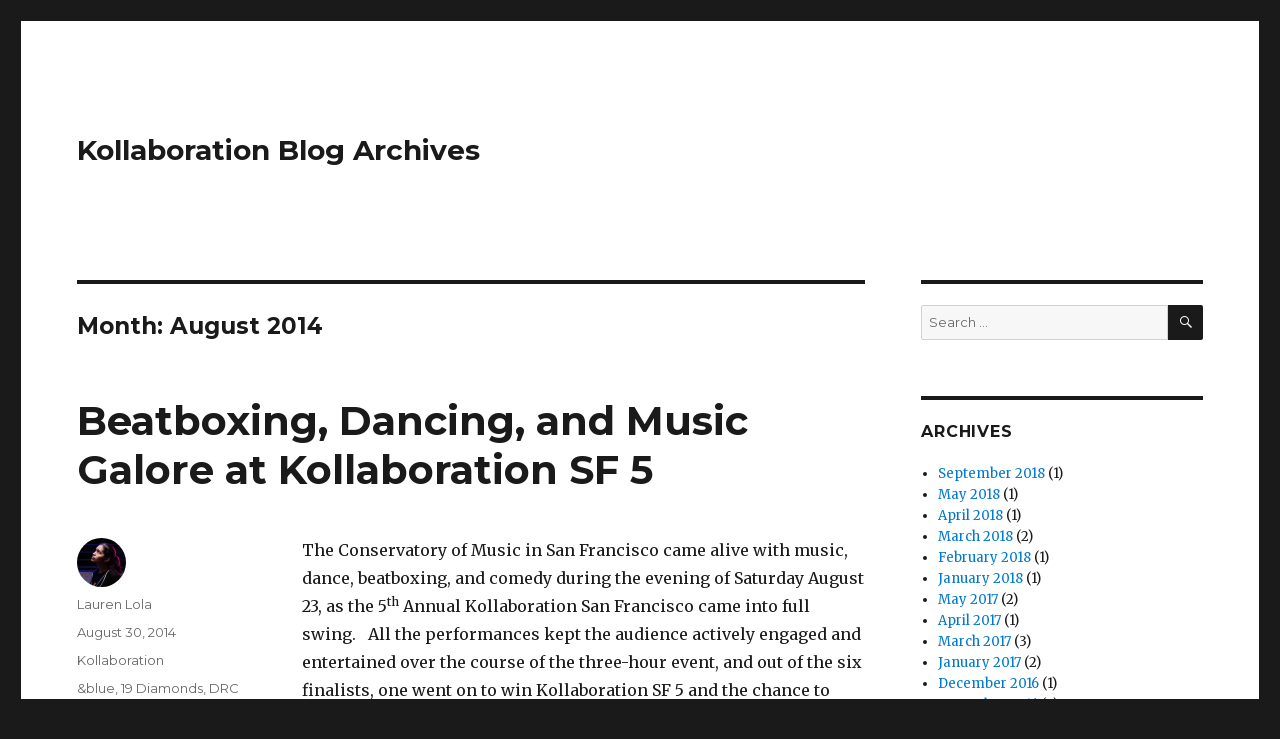

--- FILE ---
content_type: text/html; charset=UTF-8
request_url: https://blog.kollaboration.org/2014/08/
body_size: 10780
content:
<!DOCTYPE html>
<html lang="en-US" class="no-js">
<head>
	<meta charset="UTF-8">
	<meta name="viewport" content="width=device-width, initial-scale=1">
	<link rel="profile" href="http://gmpg.org/xfn/11">
		<script>(function(html){html.className = html.className.replace(/\bno-js\b/,'js')})(document.documentElement);</script>
<title>August 2014 &#8211; Kollaboration Blog Archives</title>
<link rel='dns-prefetch' href='//fonts.googleapis.com' />
<link rel='dns-prefetch' href='//s.w.org' />
<link href='https://fonts.gstatic.com' crossorigin rel='preconnect' />
<link rel="alternate" type="application/rss+xml" title="Kollaboration Blog Archives &raquo; Feed" href="https://blog.kollaboration.org/feed/" />
<link rel="alternate" type="application/rss+xml" title="Kollaboration Blog Archives &raquo; Comments Feed" href="https://blog.kollaboration.org/comments/feed/" />
		<script type="text/javascript">
			window._wpemojiSettings = {"baseUrl":"https:\/\/s.w.org\/images\/core\/emoji\/12.0.0-1\/72x72\/","ext":".png","svgUrl":"https:\/\/s.w.org\/images\/core\/emoji\/12.0.0-1\/svg\/","svgExt":".svg","source":{"concatemoji":"https:\/\/blog.kollaboration.org\/wp-includes\/js\/wp-emoji-release.min.js?ver=5.2.20"}};
			!function(e,a,t){var n,r,o,i=a.createElement("canvas"),p=i.getContext&&i.getContext("2d");function s(e,t){var a=String.fromCharCode;p.clearRect(0,0,i.width,i.height),p.fillText(a.apply(this,e),0,0);e=i.toDataURL();return p.clearRect(0,0,i.width,i.height),p.fillText(a.apply(this,t),0,0),e===i.toDataURL()}function c(e){var t=a.createElement("script");t.src=e,t.defer=t.type="text/javascript",a.getElementsByTagName("head")[0].appendChild(t)}for(o=Array("flag","emoji"),t.supports={everything:!0,everythingExceptFlag:!0},r=0;r<o.length;r++)t.supports[o[r]]=function(e){if(!p||!p.fillText)return!1;switch(p.textBaseline="top",p.font="600 32px Arial",e){case"flag":return s([55356,56826,55356,56819],[55356,56826,8203,55356,56819])?!1:!s([55356,57332,56128,56423,56128,56418,56128,56421,56128,56430,56128,56423,56128,56447],[55356,57332,8203,56128,56423,8203,56128,56418,8203,56128,56421,8203,56128,56430,8203,56128,56423,8203,56128,56447]);case"emoji":return!s([55357,56424,55356,57342,8205,55358,56605,8205,55357,56424,55356,57340],[55357,56424,55356,57342,8203,55358,56605,8203,55357,56424,55356,57340])}return!1}(o[r]),t.supports.everything=t.supports.everything&&t.supports[o[r]],"flag"!==o[r]&&(t.supports.everythingExceptFlag=t.supports.everythingExceptFlag&&t.supports[o[r]]);t.supports.everythingExceptFlag=t.supports.everythingExceptFlag&&!t.supports.flag,t.DOMReady=!1,t.readyCallback=function(){t.DOMReady=!0},t.supports.everything||(n=function(){t.readyCallback()},a.addEventListener?(a.addEventListener("DOMContentLoaded",n,!1),e.addEventListener("load",n,!1)):(e.attachEvent("onload",n),a.attachEvent("onreadystatechange",function(){"complete"===a.readyState&&t.readyCallback()})),(n=t.source||{}).concatemoji?c(n.concatemoji):n.wpemoji&&n.twemoji&&(c(n.twemoji),c(n.wpemoji)))}(window,document,window._wpemojiSettings);
		</script>
		<style type="text/css">
img.wp-smiley,
img.emoji {
	display: inline !important;
	border: none !important;
	box-shadow: none !important;
	height: 1em !important;
	width: 1em !important;
	margin: 0 .07em !important;
	vertical-align: -0.1em !important;
	background: none !important;
	padding: 0 !important;
}
</style>
	<link rel='stylesheet' id='wp-block-library-css'  href='https://blog.kollaboration.org/wp-includes/css/dist/block-library/style.min.css?ver=5.2.20' type='text/css' media='all' />
<link rel='stylesheet' id='wp-block-library-theme-css'  href='https://blog.kollaboration.org/wp-includes/css/dist/block-library/theme.min.css?ver=5.2.20' type='text/css' media='all' />
<link rel='stylesheet' id='twentysixteen-fonts-css'  href='https://fonts.googleapis.com/css?family=Merriweather%3A400%2C700%2C900%2C400italic%2C700italic%2C900italic%7CMontserrat%3A400%2C700%7CInconsolata%3A400&#038;subset=latin%2Clatin-ext&#038;display=fallback' type='text/css' media='all' />
<link rel='stylesheet' id='genericons-css'  href='https://blog.kollaboration.org/wp-content/themes/twentysixteen/genericons/genericons.css?ver=3.4.1' type='text/css' media='all' />
<link rel='stylesheet' id='twentysixteen-style-css'  href='https://blog.kollaboration.org/wp-content/themes/twentysixteen/style.css?ver=20190507' type='text/css' media='all' />
<link rel='stylesheet' id='twentysixteen-block-style-css'  href='https://blog.kollaboration.org/wp-content/themes/twentysixteen/css/blocks.css?ver=20190102' type='text/css' media='all' />
<!--[if lt IE 10]>
<link rel='stylesheet' id='twentysixteen-ie-css'  href='https://blog.kollaboration.org/wp-content/themes/twentysixteen/css/ie.css?ver=20170530' type='text/css' media='all' />
<![endif]-->
<!--[if lt IE 9]>
<link rel='stylesheet' id='twentysixteen-ie8-css'  href='https://blog.kollaboration.org/wp-content/themes/twentysixteen/css/ie8.css?ver=20170530' type='text/css' media='all' />
<![endif]-->
<!--[if lt IE 8]>
<link rel='stylesheet' id='twentysixteen-ie7-css'  href='https://blog.kollaboration.org/wp-content/themes/twentysixteen/css/ie7.css?ver=20170530' type='text/css' media='all' />
<![endif]-->
<!--[if lt IE 9]>
<script type='text/javascript' src='https://blog.kollaboration.org/wp-content/themes/twentysixteen/js/html5.js?ver=3.7.3'></script>
<![endif]-->
<script type='text/javascript' src='https://blog.kollaboration.org/wp-includes/js/jquery/jquery.js?ver=1.12.4-wp'></script>
<script type='text/javascript' src='https://blog.kollaboration.org/wp-includes/js/jquery/jquery-migrate.min.js?ver=1.4.1'></script>
<link rel='https://api.w.org/' href='https://blog.kollaboration.org/wp-json/' />
<link rel="EditURI" type="application/rsd+xml" title="RSD" href="https://blog.kollaboration.org/xmlrpc.php?rsd" />
<link rel="wlwmanifest" type="application/wlwmanifest+xml" href="https://blog.kollaboration.org/wp-includes/wlwmanifest.xml" /> 
<meta name="generator" content="WordPress 5.2.20" />
<link rel="icon" href="https://blog.kollaboration.org/wp-content/uploads/2019/08/cropped-Kollab.plain_.logo_-1-32x32.png" sizes="32x32" />
<link rel="icon" href="https://blog.kollaboration.org/wp-content/uploads/2019/08/cropped-Kollab.plain_.logo_-1-192x192.png" sizes="192x192" />
<link rel="apple-touch-icon-precomposed" href="https://blog.kollaboration.org/wp-content/uploads/2019/08/cropped-Kollab.plain_.logo_-1-180x180.png" />
<meta name="msapplication-TileImage" content="https://blog.kollaboration.org/wp-content/uploads/2019/08/cropped-Kollab.plain_.logo_-1-270x270.png" />
</head>

<body class="archive date wp-embed-responsive group-blog hfeed">
<div id="page" class="site">
	<div class="site-inner">
		<a class="skip-link screen-reader-text" href="#content">Skip to content</a>

		<header id="masthead" class="site-header" role="banner">
			<div class="site-header-main">
				<div class="site-branding">
					
											<p class="site-title"><a href="https://blog.kollaboration.org/" rel="home">Kollaboration Blog Archives</a></p>
										</div><!-- .site-branding -->

									<button id="menu-toggle" class="menu-toggle">Menu</button>

					<div id="site-header-menu" class="site-header-menu">
													<nav id="site-navigation" class="main-navigation" role="navigation" aria-label="Primary Menu">
															</nav><!-- .main-navigation -->
						
											</div><!-- .site-header-menu -->
							</div><!-- .site-header-main -->

					</header><!-- .site-header -->

		<div id="content" class="site-content">

	<div id="primary" class="content-area">
		<main id="main" class="site-main" role="main">

		
			<header class="page-header">
				<h1 class="page-title">Month: August 2014</h1>			</header><!-- .page-header -->

			
<article id="post-3221" class="post-3221 post type-post status-publish format-standard has-post-thumbnail hentry category-kollaboration tag-blue tag-19-diamonds tag-drc-beatbox tag-jimmy-o-yang tag-kollaboration-san-francisco tag-kollaboration-sf tag-kollaboration-sf-5 tag-lawrence-park tag-lvl5 tag-ribbon-in-the-sky tag-ruby-donna tag-san-fran tag-san-francisco tag-st8jacket">
	<header class="entry-header">
		
		<h2 class="entry-title"><a href="https://blog.kollaboration.org/2014/08/30/beatboxing-dancing-and-music-galore-at-kollaboration-sf-5/" rel="bookmark">Beatboxing, Dancing, and Music Galore at Kollaboration SF 5</a></h2>	</header><!-- .entry-header -->

	
	
	<a class="post-thumbnail" href="https://blog.kollaboration.org/2014/08/30/beatboxing-dancing-and-music-galore-at-kollaboration-sf-5/" aria-hidden="true">
			</a>

		
	<div class="entry-content">
		<p>The Conservatory of Music in San Francisco came alive with music, dance, beatboxing, and comedy during the evening of Saturday August 23, as the 5<sup>th</sup> Annual Kollaboration San Francisco came into full swing.   All the performances kept the audience actively engaged and entertained over the course of the three-hour event, and out of the six finalists, one went on to win Kollaboration SF 5 and the chance to perform at this fall&#8217;s Kollaboration Star.</p>
<p> <a href="https://blog.kollaboration.org/2014/08/30/beatboxing-dancing-and-music-galore-at-kollaboration-sf-5/#more-3221" class="more-link">Continue reading<span class="screen-reader-text"> &#8220;Beatboxing, Dancing, and Music Galore at Kollaboration SF 5&#8221;</span></a></p>
	</div><!-- .entry-content -->

	<footer class="entry-footer">
		<span class="byline"><span class="author vcard"><img alt='' src='https://secure.gravatar.com/avatar/97f926238a87112e27351a2f61ee38e9?s=49&#038;d=mm&#038;r=g' srcset='https://secure.gravatar.com/avatar/97f926238a87112e27351a2f61ee38e9?s=98&#038;d=mm&#038;r=g 2x' class='avatar avatar-49 photo' height='49' width='49' /><span class="screen-reader-text">Author </span> <a class="url fn n" href="https://blog.kollaboration.org/author/laurenlola/">Lauren Lola</a></span></span><span class="posted-on"><span class="screen-reader-text">Posted on </span><a href="https://blog.kollaboration.org/2014/08/30/beatboxing-dancing-and-music-galore-at-kollaboration-sf-5/" rel="bookmark"><time class="entry-date published updated" datetime="2014-08-30T18:02:27+00:00">August 30, 2014</time></a></span><span class="cat-links"><span class="screen-reader-text">Categories </span><a href="https://blog.kollaboration.org/category/kollaboration/" rel="category tag">Kollaboration</a></span><span class="tags-links"><span class="screen-reader-text">Tags </span><a href="https://blog.kollaboration.org/tag/blue/" rel="tag">&amp;blue</a>, <a href="https://blog.kollaboration.org/tag/19-diamonds/" rel="tag">19 Diamonds</a>, <a href="https://blog.kollaboration.org/tag/drc-beatbox/" rel="tag">DRC Beatbox</a>, <a href="https://blog.kollaboration.org/tag/jimmy-o-yang/" rel="tag">Jimmy O. Yang</a>, <a href="https://blog.kollaboration.org/tag/kollaboration-san-francisco/" rel="tag">Kollaboration San Francisco</a>, <a href="https://blog.kollaboration.org/tag/kollaboration-sf/" rel="tag">Kollaboration SF</a>, <a href="https://blog.kollaboration.org/tag/kollaboration-sf-5/" rel="tag">Kollaboration SF 5</a>, <a href="https://blog.kollaboration.org/tag/lawrence-park/" rel="tag">Lawrence Park</a>, <a href="https://blog.kollaboration.org/tag/lvl5/" rel="tag">LVL5</a>, <a href="https://blog.kollaboration.org/tag/ribbon-in-the-sky/" rel="tag">Ribbon in the Sky</a>, <a href="https://blog.kollaboration.org/tag/ruby-donna/" rel="tag">Ruby &amp; Donna</a>, <a href="https://blog.kollaboration.org/tag/san-fran/" rel="tag">San Fran</a>, <a href="https://blog.kollaboration.org/tag/san-francisco/" rel="tag">San Francisco</a>, <a href="https://blog.kollaboration.org/tag/st8jacket/" rel="tag">St8jacket</a></span><span class="comments-link"><a href="https://blog.kollaboration.org/2014/08/30/beatboxing-dancing-and-music-galore-at-kollaboration-sf-5/#respond">Leave a comment<span class="screen-reader-text"> on Beatboxing, Dancing, and Music Galore at Kollaboration SF 5</span></a></span>			</footer><!-- .entry-footer -->
</article><!-- #post-3221 -->

<article id="post-3213" class="post-3213 post type-post status-publish format-standard has-post-thumbnail hentry category-kollaboration tag-chicago tag-kollaboration-chicago tag-kollaboration-chicago-winner tag-kollaboration-winner tag-paul-kay">
	<header class="entry-header">
		
		<h2 class="entry-title"><a href="https://blog.kollaboration.org/2014/08/26/spotlight-paul-kay-kollaboration-chicagos-2014-winner/" rel="bookmark">Spotlight: Paul Kay, Kollaboration Chicago&#8217;s 2014 Winner</a></h2>	</header><!-- .entry-header -->

	
	
	<a class="post-thumbnail" href="https://blog.kollaboration.org/2014/08/26/spotlight-paul-kay-kollaboration-chicagos-2014-winner/" aria-hidden="true">
			</a>

		
	<div class="entry-content">
		<p>Meet our new Kollaboration Chicago champion, Paul Kay!</p>
<p> <a href="https://blog.kollaboration.org/2014/08/26/spotlight-paul-kay-kollaboration-chicagos-2014-winner/#more-3213" class="more-link">Continue reading<span class="screen-reader-text"> &#8220;Spotlight: Paul Kay, Kollaboration Chicago&#8217;s 2014 Winner&#8221;</span></a></p>
	</div><!-- .entry-content -->

	<footer class="entry-footer">
		<span class="byline"><span class="author vcard"><img alt='' src='https://secure.gravatar.com/avatar/d45ab73a0278e8ba8e7b2a1faf69136c?s=49&#038;d=mm&#038;r=g' srcset='https://secure.gravatar.com/avatar/d45ab73a0278e8ba8e7b2a1faf69136c?s=98&#038;d=mm&#038;r=g 2x' class='avatar avatar-49 photo' height='49' width='49' /><span class="screen-reader-text">Author </span> <a class="url fn n" href="https://blog.kollaboration.org/author/blogadmin/">Kollaboration</a></span></span><span class="posted-on"><span class="screen-reader-text">Posted on </span><a href="https://blog.kollaboration.org/2014/08/26/spotlight-paul-kay-kollaboration-chicagos-2014-winner/" rel="bookmark"><time class="entry-date published updated" datetime="2014-08-26T18:46:00+00:00">August 26, 2014</time></a></span><span class="cat-links"><span class="screen-reader-text">Categories </span><a href="https://blog.kollaboration.org/category/kollaboration/" rel="category tag">Kollaboration</a></span><span class="tags-links"><span class="screen-reader-text">Tags </span><a href="https://blog.kollaboration.org/tag/chicago/" rel="tag">Chicago</a>, <a href="https://blog.kollaboration.org/tag/kollaboration-chicago/" rel="tag">Kollaboration Chicago</a>, <a href="https://blog.kollaboration.org/tag/kollaboration-chicago-winner/" rel="tag">Kollaboration Chicago winner</a>, <a href="https://blog.kollaboration.org/tag/kollaboration-winner/" rel="tag">Kollaboration winner</a>, <a href="https://blog.kollaboration.org/tag/paul-kay/" rel="tag">Paul Kay</a></span><span class="comments-link"><a href="https://blog.kollaboration.org/2014/08/26/spotlight-paul-kay-kollaboration-chicagos-2014-winner/#respond">Leave a comment<span class="screen-reader-text"> on Spotlight: Paul Kay, Kollaboration Chicago&#8217;s 2014 Winner</span></a></span>			</footer><!-- .entry-footer -->
</article><!-- #post-3213 -->

<article id="post-3181" class="post-3181 post type-post status-publish format-standard has-post-thumbnail hentry category-tv tag-aapi-directors tag-aapi-filmmakers tag-aapi-in-television tag-best-director tag-breaking-bad tag-cary-fukunaga tag-cary-joji-fukunaga tag-diversity tag-diversity-at-the-emmys tag-drama tag-emmy-2014-winners tag-emmy-winners tag-emmys tag-emmys-2014 tag-outstanding-directing-for-a-drama-series tag-primetime-emmys tag-primetime-emmys-2014 tag-television tag-true-detective tag-tv-shows">
	<header class="entry-header">
		
		<h2 class="entry-title"><a href="https://blog.kollaboration.org/2014/08/26/cary-fukunaga-wins-an-emmy-for-true-detective/" rel="bookmark">Cary Fukunaga Wins an Emmy for &#8216;True Detective&#8217;</a></h2>	</header><!-- .entry-header -->

	
	
	<a class="post-thumbnail" href="https://blog.kollaboration.org/2014/08/26/cary-fukunaga-wins-an-emmy-for-true-detective/" aria-hidden="true">
			</a>

		
	<div class="entry-content">
		<p><a href="http://www.imdb.com/name/nm1560977/?ref_=nmawd_awd_nm" target="_blank" rel="noopener noreferrer">Cary Fukunaga</a> took home his very first Emmy for his work on <em>True Detective </em>last night and possibly became the first Asian American to win an Emmy for Outstanding Directing for a Drama Series, or for any kind of directing at all for that matter.</p>
<p> <a href="https://blog.kollaboration.org/2014/08/26/cary-fukunaga-wins-an-emmy-for-true-detective/#more-3181" class="more-link">Continue reading<span class="screen-reader-text"> &#8220;Cary Fukunaga Wins an Emmy for &#8216;True Detective&#8217;&#8221;</span></a></p>
	</div><!-- .entry-content -->

	<footer class="entry-footer">
		<span class="byline"><span class="author vcard"><img alt='' src='https://secure.gravatar.com/avatar/48baca95b6fd1ece5e6ce6aaa7a3b7f5?s=49&#038;d=mm&#038;r=g' srcset='https://secure.gravatar.com/avatar/48baca95b6fd1ece5e6ce6aaa7a3b7f5?s=98&#038;d=mm&#038;r=g 2x' class='avatar avatar-49 photo' height='49' width='49' /><span class="screen-reader-text">Author </span> <a class="url fn n" href="https://blog.kollaboration.org/author/reera/">Reera Yoo</a></span></span><span class="posted-on"><span class="screen-reader-text">Posted on </span><a href="https://blog.kollaboration.org/2014/08/26/cary-fukunaga-wins-an-emmy-for-true-detective/" rel="bookmark"><time class="entry-date published updated" datetime="2014-08-26T15:01:59+00:00">August 26, 2014</time></a></span><span class="cat-links"><span class="screen-reader-text">Categories </span><a href="https://blog.kollaboration.org/category/tv/" rel="category tag">TV</a></span><span class="tags-links"><span class="screen-reader-text">Tags </span><a href="https://blog.kollaboration.org/tag/aapi-directors/" rel="tag">AAPI directors</a>, <a href="https://blog.kollaboration.org/tag/aapi-filmmakers/" rel="tag">AAPI filmmakers</a>, <a href="https://blog.kollaboration.org/tag/aapi-in-television/" rel="tag">AAPI in television</a>, <a href="https://blog.kollaboration.org/tag/best-director/" rel="tag">Best Director</a>, <a href="https://blog.kollaboration.org/tag/breaking-bad/" rel="tag">Breaking Bad</a>, <a href="https://blog.kollaboration.org/tag/cary-fukunaga/" rel="tag">Cary Fukunaga</a>, <a href="https://blog.kollaboration.org/tag/cary-joji-fukunaga/" rel="tag">Cary Joji Fukunaga</a>, <a href="https://blog.kollaboration.org/tag/diversity/" rel="tag">Diversity</a>, <a href="https://blog.kollaboration.org/tag/diversity-at-the-emmys/" rel="tag">Diversity at the Emmys</a>, <a href="https://blog.kollaboration.org/tag/drama/" rel="tag">Drama</a>, <a href="https://blog.kollaboration.org/tag/emmy-2014-winners/" rel="tag">Emmy 2014 winners</a>, <a href="https://blog.kollaboration.org/tag/emmy-winners/" rel="tag">Emmy winners</a>, <a href="https://blog.kollaboration.org/tag/emmys/" rel="tag">Emmys</a>, <a href="https://blog.kollaboration.org/tag/emmys-2014/" rel="tag">Emmys 2014</a>, <a href="https://blog.kollaboration.org/tag/outstanding-directing-for-a-drama-series/" rel="tag">Outstanding Directing for a Drama Series</a>, <a href="https://blog.kollaboration.org/tag/primetime-emmys/" rel="tag">Primetime Emmys</a>, <a href="https://blog.kollaboration.org/tag/primetime-emmys-2014/" rel="tag">Primetime Emmys 2014</a>, <a href="https://blog.kollaboration.org/tag/television/" rel="tag">television</a>, <a href="https://blog.kollaboration.org/tag/true-detective/" rel="tag">True Detective</a>, <a href="https://blog.kollaboration.org/tag/tv-shows/" rel="tag">TV shows</a></span><span class="comments-link"><a href="https://blog.kollaboration.org/2014/08/26/cary-fukunaga-wins-an-emmy-for-true-detective/#respond">Leave a comment<span class="screen-reader-text"> on Cary Fukunaga Wins an Emmy for &#8216;True Detective&#8217;</span></a></span>			</footer><!-- .entry-footer -->
</article><!-- #post-3181 -->

<article id="post-3122" class="post-3122 post type-post status-publish format-standard has-post-thumbnail hentry category-business tag-aapi-bosses tag-aapi-female-executives tag-aapi-representation tag-aapi-women tag-abc-entertainment-group tag-andrea-jung tag-asian-american-female-executives tag-asian-american-women tag-asian-american-women-executives tag-bamboo-ceiling tag-banana-republic tag-diversity tag-empowered-women tag-empowerment tag-feminism tag-glass-ceiling tag-grace-ueng tag-indra-nooyi tag-janice-min tag-keli-lee tag-komal-ahmad tag-laura-lee tag-marissa-webb tag-pepsi tag-pepsico tag-radhika-jones tag-the-hollywood-reporter tag-time-magazine">
	<header class="entry-header">
		
		<h2 class="entry-title"><a href="https://blog.kollaboration.org/2014/08/25/5-female-asian-american-executives-you-should-know/" rel="bookmark">5 Female Asian American Executives You Should Know</a></h2>	</header><!-- .entry-header -->

	
	
	<a class="post-thumbnail" href="https://blog.kollaboration.org/2014/08/25/5-female-asian-american-executives-you-should-know/" aria-hidden="true">
			</a>

		
	<div class="entry-content">
		<p>Asian American women have been steadily rising in the world of entertainment over the past few years, whether it&#8217;s been through landing leading roles on television or performing at live music festivals.  But what about the Asian American women in executive roles?</p>
<p> <a href="https://blog.kollaboration.org/2014/08/25/5-female-asian-american-executives-you-should-know/#more-3122" class="more-link">Continue reading<span class="screen-reader-text"> &#8220;5 Female Asian American Executives You Should Know&#8221;</span></a></p>
	</div><!-- .entry-content -->

	<footer class="entry-footer">
		<span class="byline"><span class="author vcard"><img alt='' src='https://secure.gravatar.com/avatar/cd284c9ebde5cbb743ae9079d42cf1cd?s=49&#038;d=mm&#038;r=g' srcset='https://secure.gravatar.com/avatar/cd284c9ebde5cbb743ae9079d42cf1cd?s=98&#038;d=mm&#038;r=g 2x' class='avatar avatar-49 photo' height='49' width='49' /><span class="screen-reader-text">Author </span> <a class="url fn n" href="https://blog.kollaboration.org/author/jennifer-lai/">Jennifer Lai</a></span></span><span class="posted-on"><span class="screen-reader-text">Posted on </span><a href="https://blog.kollaboration.org/2014/08/25/5-female-asian-american-executives-you-should-know/" rel="bookmark"><time class="entry-date published updated" datetime="2014-08-25T12:27:25+00:00">August 25, 2014</time></a></span><span class="cat-links"><span class="screen-reader-text">Categories </span><a href="https://blog.kollaboration.org/category/business/" rel="category tag">Business</a></span><span class="tags-links"><span class="screen-reader-text">Tags </span><a href="https://blog.kollaboration.org/tag/aapi-bosses/" rel="tag">AAPI bosses</a>, <a href="https://blog.kollaboration.org/tag/aapi-female-executives/" rel="tag">AAPI female executives</a>, <a href="https://blog.kollaboration.org/tag/aapi-representation/" rel="tag">AAPI representation</a>, <a href="https://blog.kollaboration.org/tag/aapi-women/" rel="tag">AAPI women</a>, <a href="https://blog.kollaboration.org/tag/abc-entertainment-group/" rel="tag">ABC Entertainment Group</a>, <a href="https://blog.kollaboration.org/tag/andrea-jung/" rel="tag">Andrea Jung</a>, <a href="https://blog.kollaboration.org/tag/asian-american-female-executives/" rel="tag">Asian American female executives</a>, <a href="https://blog.kollaboration.org/tag/asian-american-women/" rel="tag">Asian American women</a>, <a href="https://blog.kollaboration.org/tag/asian-american-women-executives/" rel="tag">Asian American women executives</a>, <a href="https://blog.kollaboration.org/tag/bamboo-ceiling/" rel="tag">bamboo ceiling</a>, <a href="https://blog.kollaboration.org/tag/banana-republic/" rel="tag">Banana Republic</a>, <a href="https://blog.kollaboration.org/tag/diversity/" rel="tag">Diversity</a>, <a href="https://blog.kollaboration.org/tag/empowered-women/" rel="tag">empowered women</a>, <a href="https://blog.kollaboration.org/tag/empowerment/" rel="tag">empowerment</a>, <a href="https://blog.kollaboration.org/tag/feminism/" rel="tag">feminism</a>, <a href="https://blog.kollaboration.org/tag/glass-ceiling/" rel="tag">glass ceiling</a>, <a href="https://blog.kollaboration.org/tag/grace-ueng/" rel="tag">Grace Ueng</a>, <a href="https://blog.kollaboration.org/tag/indra-nooyi/" rel="tag">Indra Nooyi</a>, <a href="https://blog.kollaboration.org/tag/janice-min/" rel="tag">Janice Min</a>, <a href="https://blog.kollaboration.org/tag/keli-lee/" rel="tag">Keli Lee</a>, <a href="https://blog.kollaboration.org/tag/komal-ahmad/" rel="tag">Komal Ahmad</a>, <a href="https://blog.kollaboration.org/tag/laura-lee/" rel="tag">Laura Lee</a>, <a href="https://blog.kollaboration.org/tag/marissa-webb/" rel="tag">Marissa Webb</a>, <a href="https://blog.kollaboration.org/tag/pepsi/" rel="tag">Pepsi</a>, <a href="https://blog.kollaboration.org/tag/pepsico/" rel="tag">PepsiCo</a>, <a href="https://blog.kollaboration.org/tag/radhika-jones/" rel="tag">Radhika Jones</a>, <a href="https://blog.kollaboration.org/tag/the-hollywood-reporter/" rel="tag">The Hollywood Reporter</a>, <a href="https://blog.kollaboration.org/tag/time-magazine/" rel="tag">TIME Magazine</a></span><span class="comments-link"><a href="https://blog.kollaboration.org/2014/08/25/5-female-asian-american-executives-you-should-know/#respond">Leave a comment<span class="screen-reader-text"> on 5 Female Asian American Executives You Should Know</span></a></span>			</footer><!-- .entry-footer -->
</article><!-- #post-3122 -->

<article id="post-3114" class="post-3114 post type-post status-publish format-standard has-post-thumbnail hentry category-community tag-aapi tag-aapi-actors tag-aapi-athletes tag-aapi-journalists tag-agents-of-s-h-i-e-l-d tag-agents-of-shield tag-alex-shibutani tag-als tag-als-ice-bucket-challenge tag-amy-okuda tag-amyotrophic-lateral-sclerosis tag-ann-curry tag-arden-cho tag-asian-american-celebrities tag-asian-americans tag-charity tag-chloe-bennet tag-david-choi tag-eric-nam tag-george-takei tag-grace-su tag-ice-bucket-challenge tag-jeremy-lin tag-jubilee-project tag-jun-curry-ahn tag-ki-hong-lee tag-kollaboration-alumni tag-lana-mckissack tag-lisa-ling tag-lou-gehrigs-disease tag-maia-shibutani tag-michelle-wie tag-ming-na-wen tag-peachies tag-ryan-higa tag-shibutani-twins tag-teen-wolf tag-the-fu tag-youtubers">
	<header class="entry-header">
		
		<h2 class="entry-title"><a href="https://blog.kollaboration.org/2014/08/22/asian-americans-join-the-als-ice-bucket-challenge-2/" rel="bookmark">Asian Americans Join the ALS Ice Bucket Challenge</a></h2>	</header><!-- .entry-header -->

	
	
	<a class="post-thumbnail" href="https://blog.kollaboration.org/2014/08/22/asian-americans-join-the-als-ice-bucket-challenge-2/" aria-hidden="true">
			</a>

		
	<div class="entry-content">
		<p><em>The ALS Ice Bucket Challenge has quickly become the newest social media trend of the summer, and now Asian American celebrities have joined in on the chilly fun.</em></p>
<p> <a href="https://blog.kollaboration.org/2014/08/22/asian-americans-join-the-als-ice-bucket-challenge-2/#more-3114" class="more-link">Continue reading<span class="screen-reader-text"> &#8220;Asian Americans Join the ALS Ice Bucket Challenge&#8221;</span></a></p>
	</div><!-- .entry-content -->

	<footer class="entry-footer">
		<span class="byline"><span class="author vcard"><img alt='' src='https://secure.gravatar.com/avatar/d45ab73a0278e8ba8e7b2a1faf69136c?s=49&#038;d=mm&#038;r=g' srcset='https://secure.gravatar.com/avatar/d45ab73a0278e8ba8e7b2a1faf69136c?s=98&#038;d=mm&#038;r=g 2x' class='avatar avatar-49 photo' height='49' width='49' /><span class="screen-reader-text">Author </span> <a class="url fn n" href="https://blog.kollaboration.org/author/blogadmin/">Kollaboration</a></span></span><span class="posted-on"><span class="screen-reader-text">Posted on </span><a href="https://blog.kollaboration.org/2014/08/22/asian-americans-join-the-als-ice-bucket-challenge-2/" rel="bookmark"><time class="entry-date published updated" datetime="2014-08-22T23:03:34+00:00">August 22, 2014</time></a></span><span class="cat-links"><span class="screen-reader-text">Categories </span><a href="https://blog.kollaboration.org/category/community/" rel="category tag">Community</a></span><span class="tags-links"><span class="screen-reader-text">Tags </span><a href="https://blog.kollaboration.org/tag/aapi/" rel="tag">AAPI</a>, <a href="https://blog.kollaboration.org/tag/aapi-actors/" rel="tag">AAPI actors</a>, <a href="https://blog.kollaboration.org/tag/aapi-athletes/" rel="tag">AAPI athletes</a>, <a href="https://blog.kollaboration.org/tag/aapi-journalists/" rel="tag">AAPI journalists</a>, <a href="https://blog.kollaboration.org/tag/agents-of-s-h-i-e-l-d/" rel="tag">Agents of S.H.I.E.L.D</a>, <a href="https://blog.kollaboration.org/tag/agents-of-shield/" rel="tag">Agents of Shield</a>, <a href="https://blog.kollaboration.org/tag/alex-shibutani/" rel="tag">Alex Shibutani</a>, <a href="https://blog.kollaboration.org/tag/als/" rel="tag">ALS</a>, <a href="https://blog.kollaboration.org/tag/als-ice-bucket-challenge/" rel="tag">ALS Ice Bucket Challenge</a>, <a href="https://blog.kollaboration.org/tag/amy-okuda/" rel="tag">Amy Okuda</a>, <a href="https://blog.kollaboration.org/tag/amyotrophic-lateral-sclerosis/" rel="tag">Amyotrophic Lateral Sclerosis</a>, <a href="https://blog.kollaboration.org/tag/ann-curry/" rel="tag">Ann Curry</a>, <a href="https://blog.kollaboration.org/tag/arden-cho/" rel="tag">Arden Cho</a>, <a href="https://blog.kollaboration.org/tag/asian-american-celebrities/" rel="tag">Asian American celebrities</a>, <a href="https://blog.kollaboration.org/tag/asian-americans/" rel="tag">asian americans</a>, <a href="https://blog.kollaboration.org/tag/charity/" rel="tag">charity</a>, <a href="https://blog.kollaboration.org/tag/chloe-bennet/" rel="tag">Chloe Bennet</a>, <a href="https://blog.kollaboration.org/tag/david-choi/" rel="tag">David Choi</a>, <a href="https://blog.kollaboration.org/tag/eric-nam/" rel="tag">Eric Nam</a>, <a href="https://blog.kollaboration.org/tag/george-takei/" rel="tag">George Takei</a>, <a href="https://blog.kollaboration.org/tag/grace-su/" rel="tag">Grace Su</a>, <a href="https://blog.kollaboration.org/tag/ice-bucket-challenge/" rel="tag">Ice Bucket Challenge</a>, <a href="https://blog.kollaboration.org/tag/jeremy-lin/" rel="tag">Jeremy Lin</a>, <a href="https://blog.kollaboration.org/tag/jubilee-project/" rel="tag">Jubilee Project</a>, <a href="https://blog.kollaboration.org/tag/jun-curry-ahn/" rel="tag">Jun Curry Ahn</a>, <a href="https://blog.kollaboration.org/tag/ki-hong-lee/" rel="tag">Ki Hong Lee</a>, <a href="https://blog.kollaboration.org/tag/kollaboration-alumni/" rel="tag">Kollaboration Alumni</a>, <a href="https://blog.kollaboration.org/tag/lana-mckissack/" rel="tag">Lana McKissack</a>, <a href="https://blog.kollaboration.org/tag/lisa-ling/" rel="tag">lisa ling</a>, <a href="https://blog.kollaboration.org/tag/lou-gehrigs-disease/" rel="tag">Lou Gehrig's Disease</a>, <a href="https://blog.kollaboration.org/tag/maia-shibutani/" rel="tag">Maia Shibutani</a>, <a href="https://blog.kollaboration.org/tag/michelle-wie/" rel="tag">Michelle Wie</a>, <a href="https://blog.kollaboration.org/tag/ming-na-wen/" rel="tag">Ming Na Wen</a>, <a href="https://blog.kollaboration.org/tag/peachies/" rel="tag">Peachies</a>, <a href="https://blog.kollaboration.org/tag/ryan-higa/" rel="tag">Ryan Higa</a>, <a href="https://blog.kollaboration.org/tag/shibutani-twins/" rel="tag">Shibutani Twins</a>, <a href="https://blog.kollaboration.org/tag/teen-wolf/" rel="tag">Teen Wolf</a>, <a href="https://blog.kollaboration.org/tag/the-fu/" rel="tag">The Fu</a>, <a href="https://blog.kollaboration.org/tag/youtubers/" rel="tag">YouTubers</a></span><span class="comments-link"><a href="https://blog.kollaboration.org/2014/08/22/asian-americans-join-the-als-ice-bucket-challenge-2/#respond">Leave a comment<span class="screen-reader-text"> on Asian Americans Join the ALS Ice Bucket Challenge</span></a></span>			</footer><!-- .entry-footer -->
</article><!-- #post-3114 -->

<article id="post-3020" class="post-3020 post type-post status-publish format-standard has-post-thumbnail hentry category-new-media tag-aapi tag-asian-american tag-aziatix tag-b-a-p tag-big-bang tag-culture tag-east-meets-morgan tag-isa tag-isatv tag-jarrell-perry tag-k-pop tag-kay-goldilocks tag-kpop tag-mademoiselle-yulia tag-morgan-lynzi tag-music tag-pop-culture tag-taeyang tag-teen-top tag-travel tag-youtube">
	<header class="entry-header">
		
		<h2 class="entry-title"><a href="https://blog.kollaboration.org/2014/08/21/morgan-lynzi-to-explore-east-and-west-pop-culture-crossover-in-east-meets-morgan/" rel="bookmark">Morgan Lynzi to Explore East and West Pop Culture Crossover in &#8220;East Meets Morgan&#8221;</a></h2>	</header><!-- .entry-header -->

	
	
	<a class="post-thumbnail" href="https://blog.kollaboration.org/2014/08/21/morgan-lynzi-to-explore-east-and-west-pop-culture-crossover-in-east-meets-morgan/" aria-hidden="true">
			</a>

		
	<div class="entry-content">
		<p><a href="http://isatv.com" target="_blank" rel="noopener noreferrer"><strong>ISAtv</strong> </a>announced yesterday that it has picked up web series <em>East Meets Morgan</em>, an experiential pop culture show hosted by blogger and internet personality <a href="https://twitter.com/MorganLynzi/" target="_blank" rel="noopener noreferrer"><strong>Morgan Lynzi</strong></a> exploring the bridge between East and West pop cultures through music, style, food, and beyond.  <a href="https://blog.kollaboration.org/2014/08/21/morgan-lynzi-to-explore-east-and-west-pop-culture-crossover-in-east-meets-morgan/#more-3020" class="more-link">Continue reading<span class="screen-reader-text"> &#8220;Morgan Lynzi to Explore East and West Pop Culture Crossover in &#8220;East Meets Morgan&#8221;&#8221;</span></a></p>
	</div><!-- .entry-content -->

	<footer class="entry-footer">
		<span class="byline"><span class="author vcard"><img alt='' src='https://secure.gravatar.com/avatar/b8916888f17c313b37299fb4722f5312?s=49&#038;d=mm&#038;r=g' srcset='https://secure.gravatar.com/avatar/b8916888f17c313b37299fb4722f5312?s=98&#038;d=mm&#038;r=g 2x' class='avatar avatar-49 photo' height='49' width='49' /><span class="screen-reader-text">Author </span> <a class="url fn n" href="https://blog.kollaboration.org/author/lily-rugo/">Lily Rugo</a></span></span><span class="posted-on"><span class="screen-reader-text">Posted on </span><a href="https://blog.kollaboration.org/2014/08/21/morgan-lynzi-to-explore-east-and-west-pop-culture-crossover-in-east-meets-morgan/" rel="bookmark"><time class="entry-date published updated" datetime="2014-08-21T03:16:48+00:00">August 21, 2014</time></a></span><span class="cat-links"><span class="screen-reader-text">Categories </span><a href="https://blog.kollaboration.org/category/new-media/" rel="category tag">New Media</a></span><span class="tags-links"><span class="screen-reader-text">Tags </span><a href="https://blog.kollaboration.org/tag/aapi/" rel="tag">AAPI</a>, <a href="https://blog.kollaboration.org/tag/asian-american/" rel="tag">asian-american</a>, <a href="https://blog.kollaboration.org/tag/aziatix/" rel="tag">AZIATIX</a>, <a href="https://blog.kollaboration.org/tag/b-a-p/" rel="tag">B.A.P</a>, <a href="https://blog.kollaboration.org/tag/big-bang/" rel="tag">Big Bang</a>, <a href="https://blog.kollaboration.org/tag/culture/" rel="tag">culture</a>, <a href="https://blog.kollaboration.org/tag/east-meets-morgan/" rel="tag">east meets morgan</a>, <a href="https://blog.kollaboration.org/tag/isa/" rel="tag">ISA</a>, <a href="https://blog.kollaboration.org/tag/isatv/" rel="tag">ISAtv</a>, <a href="https://blog.kollaboration.org/tag/jarrell-perry/" rel="tag">Jarrell Perry</a>, <a href="https://blog.kollaboration.org/tag/k-pop/" rel="tag">k-pop</a>, <a href="https://blog.kollaboration.org/tag/kay-goldilocks/" rel="tag">Kay Goldilocks</a>, <a href="https://blog.kollaboration.org/tag/kpop/" rel="tag">Kpop</a>, <a href="https://blog.kollaboration.org/tag/mademoiselle-yulia/" rel="tag">Mademoiselle Yulia</a>, <a href="https://blog.kollaboration.org/tag/morgan-lynzi/" rel="tag">morgan lynzi</a>, <a href="https://blog.kollaboration.org/tag/music/" rel="tag">Music</a>, <a href="https://blog.kollaboration.org/tag/pop-culture/" rel="tag">pop culture</a>, <a href="https://blog.kollaboration.org/tag/taeyang/" rel="tag">Taeyang</a>, <a href="https://blog.kollaboration.org/tag/teen-top/" rel="tag">teen top</a>, <a href="https://blog.kollaboration.org/tag/travel/" rel="tag">travel</a>, <a href="https://blog.kollaboration.org/tag/youtube/" rel="tag">YouTube</a></span><span class="comments-link"><a href="https://blog.kollaboration.org/2014/08/21/morgan-lynzi-to-explore-east-and-west-pop-culture-crossover-in-east-meets-morgan/#respond">Leave a comment<span class="screen-reader-text"> on Morgan Lynzi to Explore East and West Pop Culture Crossover in &#8220;East Meets Morgan&#8221;</span></a></span>			</footer><!-- .entry-footer -->
</article><!-- #post-3020 -->

<article id="post-2966" class="post-2966 post type-post status-publish format-standard has-post-thumbnail hentry category-fashion tag-boy-london tag-cosplay tag-fashion tag-g-dragon tag-garosu-gil tag-highnobiety tag-jeremy-scott tag-k-pop tag-kcon tag-kore-limited tag-streetwear tag-urban">
	<header class="entry-header">
		
		<h2 class="entry-title"><a href="https://blog.kollaboration.org/2014/08/16/fashion-showdown-at-kcon-transforms-la-convention-center-into-garosu-gil/" rel="bookmark">Fashion Showdown at KCON Transforms LA Convention Center into Garosu-gil</a></h2>	</header><!-- .entry-header -->

	
	
	<a class="post-thumbnail" href="https://blog.kollaboration.org/2014/08/16/fashion-showdown-at-kcon-transforms-la-convention-center-into-garosu-gil/" aria-hidden="true">
			</a>

		
	<div class="entry-content">
		<p>To Koreans, fashion is no joke. With popular designers and brands like Jeremy  Scott, Boy London, and HIGHNOBIETY  showcasing their array of eclectic fashions in K-pop music videos and dramas, who wouldn’t want  to own these creative pieces and show off their individuality? <a href="https://blog.kollaboration.org/2014/08/16/fashion-showdown-at-kcon-transforms-la-convention-center-into-garosu-gil/#more-2966" class="more-link">Continue reading<span class="screen-reader-text"> &#8220;Fashion Showdown at KCON Transforms LA Convention Center into Garosu-gil&#8221;</span></a></p>
	</div><!-- .entry-content -->

	<footer class="entry-footer">
		<span class="byline"><span class="author vcard"><img alt='' src='https://secure.gravatar.com/avatar/58dfa5787f001cb3d6277013fbd31225?s=49&#038;d=mm&#038;r=g' srcset='https://secure.gravatar.com/avatar/58dfa5787f001cb3d6277013fbd31225?s=98&#038;d=mm&#038;r=g 2x' class='avatar avatar-49 photo' height='49' width='49' /><span class="screen-reader-text">Author </span> <a class="url fn n" href="https://blog.kollaboration.org/author/elizabethmontague/">Elizabeth Montague</a></span></span><span class="posted-on"><span class="screen-reader-text">Posted on </span><a href="https://blog.kollaboration.org/2014/08/16/fashion-showdown-at-kcon-transforms-la-convention-center-into-garosu-gil/" rel="bookmark"><time class="entry-date published updated" datetime="2014-08-16T14:34:11+00:00">August 16, 2014</time></a></span><span class="cat-links"><span class="screen-reader-text">Categories </span><a href="https://blog.kollaboration.org/category/fashion/" rel="category tag">Fashion</a></span><span class="tags-links"><span class="screen-reader-text">Tags </span><a href="https://blog.kollaboration.org/tag/boy-london/" rel="tag">boy london</a>, <a href="https://blog.kollaboration.org/tag/cosplay/" rel="tag">cosplay</a>, <a href="https://blog.kollaboration.org/tag/fashion/" rel="tag">fashion</a>, <a href="https://blog.kollaboration.org/tag/g-dragon/" rel="tag">g-dragon</a>, <a href="https://blog.kollaboration.org/tag/garosu-gil/" rel="tag">garosu-gil</a>, <a href="https://blog.kollaboration.org/tag/highnobiety/" rel="tag">highnobiety</a>, <a href="https://blog.kollaboration.org/tag/jeremy-scott/" rel="tag">jeremy scott</a>, <a href="https://blog.kollaboration.org/tag/k-pop/" rel="tag">k-pop</a>, <a href="https://blog.kollaboration.org/tag/kcon/" rel="tag">KCON</a>, <a href="https://blog.kollaboration.org/tag/kore-limited/" rel="tag">KORE limited</a>, <a href="https://blog.kollaboration.org/tag/streetwear/" rel="tag">streetwear</a>, <a href="https://blog.kollaboration.org/tag/urban/" rel="tag">urban</a></span><span class="comments-link"><a href="https://blog.kollaboration.org/2014/08/16/fashion-showdown-at-kcon-transforms-la-convention-center-into-garosu-gil/#respond">Leave a comment<span class="screen-reader-text"> on Fashion Showdown at KCON Transforms LA Convention Center into Garosu-gil</span></a></span>			</footer><!-- .entry-footer -->
</article><!-- #post-2966 -->

<article id="post-2982" class="post-2982 post type-post status-publish format-standard has-post-thumbnail hentry category-literature tag-weneeddiversebooks tag-1940s-america tag-aapi-books tag-asian-american-identity tag-asian-american-superhero tag-avatar-the-last-airbender tag-chu-hing tag-comic-book tag-comics tag-dark-horse-comics tag-first-second-books tag-gene-luen-yang tag-gene-yang tag-graphic-novel tag-historical-fiction tag-literature tag-sonny-liew tag-superhero tag-the-green-turtle tag-the-shadow-hero">
	<header class="entry-header">
		
		<h2 class="entry-title"><a href="https://blog.kollaboration.org/2014/08/16/interview-with-gene-luen-yang-on-the-shadow-hero/" rel="bookmark">Interview with Gene Luen Yang on ‘The Shadow Hero’</a></h2>	</header><!-- .entry-header -->

	
	
	<a class="post-thumbnail" href="https://blog.kollaboration.org/2014/08/16/interview-with-gene-luen-yang-on-the-shadow-hero/" aria-hidden="true">
			</a>

		
	<div class="entry-content">
		<p>The Green Turtle, the first Asian American superhero in comic book history, returns after nearly 70 years since its short-lived run in a new graphic novel, <a href="http://www.amazon.com/Shadow-Hero-Gene-Luen-Yang/dp/1596436972" target="_blank" rel="noopener noreferrer"><strong><em>The Shadow Hero</em></strong></a>.  Written by <strong>Gene Luen Yang</strong> and illustrated by <strong>Sonny Liew</strong>, the graphic novel explores the origin story of the Green Turtle as Hank Chu from the streets of Chinatown in the fictional city of San Incendio.</p>
<p>Kollaboration recently chatted with Yang, who is best known for his acclaimed graphic novels <em>American Born Chinese</em> and <em>Boxers &amp; Saints</em> as well as his work on Nickelodeon’s <em>Avatar: The Last Airbender </em>comics.  In the following interview, Yang talks about his motivations behind creating an origins story for the Green Turtle and his thoughts about bringing in an Asian American superhero to current times.</p>
<p> <a href="https://blog.kollaboration.org/2014/08/16/interview-with-gene-luen-yang-on-the-shadow-hero/#more-2982" class="more-link">Continue reading<span class="screen-reader-text"> &#8220;Interview with Gene Luen Yang on ‘The Shadow Hero’&#8221;</span></a></p>
	</div><!-- .entry-content -->

	<footer class="entry-footer">
		<span class="byline"><span class="author vcard"><img alt='' src='https://secure.gravatar.com/avatar/97f926238a87112e27351a2f61ee38e9?s=49&#038;d=mm&#038;r=g' srcset='https://secure.gravatar.com/avatar/97f926238a87112e27351a2f61ee38e9?s=98&#038;d=mm&#038;r=g 2x' class='avatar avatar-49 photo' height='49' width='49' /><span class="screen-reader-text">Author </span> <a class="url fn n" href="https://blog.kollaboration.org/author/laurenlola/">Lauren Lola</a></span></span><span class="posted-on"><span class="screen-reader-text">Posted on </span><a href="https://blog.kollaboration.org/2014/08/16/interview-with-gene-luen-yang-on-the-shadow-hero/" rel="bookmark"><time class="entry-date published updated" datetime="2014-08-16T09:44:42+00:00">August 16, 2014</time></a></span><span class="cat-links"><span class="screen-reader-text">Categories </span><a href="https://blog.kollaboration.org/category/literature/" rel="category tag">Literature</a></span><span class="tags-links"><span class="screen-reader-text">Tags </span><a href="https://blog.kollaboration.org/tag/weneeddiversebooks/" rel="tag">#WeNeedDiverseBooks</a>, <a href="https://blog.kollaboration.org/tag/1940s-america/" rel="tag">1940s America</a>, <a href="https://blog.kollaboration.org/tag/aapi-books/" rel="tag">AAPI books</a>, <a href="https://blog.kollaboration.org/tag/asian-american-identity/" rel="tag">Asian American identity</a>, <a href="https://blog.kollaboration.org/tag/asian-american-superhero/" rel="tag">Asian American superhero</a>, <a href="https://blog.kollaboration.org/tag/avatar-the-last-airbender/" rel="tag">Avatar the Last Airbender</a>, <a href="https://blog.kollaboration.org/tag/chu-hing/" rel="tag">Chu Hing</a>, <a href="https://blog.kollaboration.org/tag/comic-book/" rel="tag">comic book</a>, <a href="https://blog.kollaboration.org/tag/comics/" rel="tag">comics</a>, <a href="https://blog.kollaboration.org/tag/dark-horse-comics/" rel="tag">Dark Horse comics</a>, <a href="https://blog.kollaboration.org/tag/first-second-books/" rel="tag">First Second books</a>, <a href="https://blog.kollaboration.org/tag/gene-luen-yang/" rel="tag">Gene Luen Yang</a>, <a href="https://blog.kollaboration.org/tag/gene-yang/" rel="tag">Gene Yang</a>, <a href="https://blog.kollaboration.org/tag/graphic-novel/" rel="tag">graphic novel</a>, <a href="https://blog.kollaboration.org/tag/historical-fiction/" rel="tag">Historical fiction</a>, <a href="https://blog.kollaboration.org/tag/literature/" rel="tag">literature</a>, <a href="https://blog.kollaboration.org/tag/sonny-liew/" rel="tag">Sonny Liew</a>, <a href="https://blog.kollaboration.org/tag/superhero/" rel="tag">Superhero</a>, <a href="https://blog.kollaboration.org/tag/the-green-turtle/" rel="tag">The Green Turtle</a>, <a href="https://blog.kollaboration.org/tag/the-shadow-hero/" rel="tag">The Shadow Hero</a></span><span class="comments-link"><a href="https://blog.kollaboration.org/2014/08/16/interview-with-gene-luen-yang-on-the-shadow-hero/#respond">Leave a comment<span class="screen-reader-text"> on Interview with Gene Luen Yang on ‘The Shadow Hero’</span></a></span>			</footer><!-- .entry-footer -->
</article><!-- #post-2982 -->

<article id="post-2926" class="post-2926 post type-post status-publish format-standard has-post-thumbnail hentry category-fashion tag-aapi-fashion tag-aimee-song tag-antm tag-asian-american-fashion-bloggers tag-asian-american-vloggers tag-beauty tag-bloglovin tag-bryan-yambao tag-bryanboy tag-chriselle-lim tag-clothes-encounters tag-clothesencounters tag-eugenie-grey tag-fashion tag-fashion-bloggers tag-fashion-instagrammers tag-fashion-toast tag-fashion-vloggers tag-feral-creature tag-globetrotter tag-histyley-com tag-instagram tag-jenn-im tag-lusttforlife tag-mybelonging tag-olivia-lopez tag-peter-adrian tag-rumi-neely tag-song-of-style tag-style tag-stylist tag-the-chriselle-factor tag-the-hobbyists tag-tommey-lei tag-top-10 tag-top-10-fashion-bloggers tag-travel tag-wendy-nguyen tag-wendys-lookbook tag-yoshi-sudarso">
	<header class="entry-header">
		
		<h2 class="entry-title"><a href="https://blog.kollaboration.org/2014/08/14/10-asian-american-fashion-bloggers-to-follow/" rel="bookmark">10 Asian American Fashion Bloggers to Follow</a></h2>	</header><!-- .entry-header -->

	
	
	<a class="post-thumbnail" href="https://blog.kollaboration.org/2014/08/14/10-asian-american-fashion-bloggers-to-follow/" aria-hidden="true">
			</a>

		
	<div class="entry-content">
		<p>As the domains of art and culture continue to find their place online, fashion continues to evolve into a communal art form.  In many ways, fashion is now becoming more accessible, less elitist, and easier to follow thanks to the fashion bloggers who have fostered this intimate community online.</p>
<p>In particular, the community of Asian American fashion bloggers has grown considerably—and refreshingly so, especially when Asians continuously struggle today to break the <a href="http://blog.kollaboration.org/articles/2702/the-bamboo-ceiling-is-it-finally-broken/">bamboo ceiling</a>.  Here are 10 Asian-American fashion bloggers (and vloggers) who are representing the AAPI community in style.</p>
<p> <a href="https://blog.kollaboration.org/2014/08/14/10-asian-american-fashion-bloggers-to-follow/#more-2926" class="more-link">Continue reading<span class="screen-reader-text"> &#8220;10 Asian American Fashion Bloggers to Follow&#8221;</span></a></p>
	</div><!-- .entry-content -->

	<footer class="entry-footer">
		<span class="byline"><span class="author vcard"><img alt='' src='https://secure.gravatar.com/avatar/5f935cb62a5ea431bc73f42013bf58bb?s=49&#038;d=mm&#038;r=g' srcset='https://secure.gravatar.com/avatar/5f935cb62a5ea431bc73f42013bf58bb?s=98&#038;d=mm&#038;r=g 2x' class='avatar avatar-49 photo' height='49' width='49' /><span class="screen-reader-text">Author </span> <a class="url fn n" href="https://blog.kollaboration.org/author/nicolearca/">Nicole Arca</a></span></span><span class="posted-on"><span class="screen-reader-text">Posted on </span><a href="https://blog.kollaboration.org/2014/08/14/10-asian-american-fashion-bloggers-to-follow/" rel="bookmark"><time class="entry-date published updated" datetime="2014-08-14T16:22:57+00:00">August 14, 2014</time></a></span><span class="cat-links"><span class="screen-reader-text">Categories </span><a href="https://blog.kollaboration.org/category/fashion/" rel="category tag">Fashion</a></span><span class="tags-links"><span class="screen-reader-text">Tags </span><a href="https://blog.kollaboration.org/tag/aapi-fashion/" rel="tag">AAPI fashion</a>, <a href="https://blog.kollaboration.org/tag/aimee-song/" rel="tag">Aimee Song</a>, <a href="https://blog.kollaboration.org/tag/antm/" rel="tag">ANTM</a>, <a href="https://blog.kollaboration.org/tag/asian-american-fashion-bloggers/" rel="tag">Asian American fashion bloggers</a>, <a href="https://blog.kollaboration.org/tag/asian-american-vloggers/" rel="tag">Asian American vloggers</a>, <a href="https://blog.kollaboration.org/tag/beauty/" rel="tag">beauty</a>, <a href="https://blog.kollaboration.org/tag/bloglovin/" rel="tag">Bloglovin</a>, <a href="https://blog.kollaboration.org/tag/bryan-yambao/" rel="tag">Bryan Yambao</a>, <a href="https://blog.kollaboration.org/tag/bryanboy/" rel="tag">Bryanboy</a>, <a href="https://blog.kollaboration.org/tag/chriselle-lim/" rel="tag">Chriselle Lim</a>, <a href="https://blog.kollaboration.org/tag/clothes-encounters/" rel="tag">Clothes Encounters</a>, <a href="https://blog.kollaboration.org/tag/clothesencounters/" rel="tag">Clothesencounters</a>, <a href="https://blog.kollaboration.org/tag/eugenie-grey/" rel="tag">Eugénie Grey</a>, <a href="https://blog.kollaboration.org/tag/fashion/" rel="tag">fashion</a>, <a href="https://blog.kollaboration.org/tag/fashion-bloggers/" rel="tag">fashion bloggers</a>, <a href="https://blog.kollaboration.org/tag/fashion-instagrammers/" rel="tag">Fashion instagrammers</a>, <a href="https://blog.kollaboration.org/tag/fashion-toast/" rel="tag">Fashion Toast</a>, <a href="https://blog.kollaboration.org/tag/fashion-vloggers/" rel="tag">fashion vloggers</a>, <a href="https://blog.kollaboration.org/tag/feral-creature/" rel="tag">Feral Creature</a>, <a href="https://blog.kollaboration.org/tag/globetrotter/" rel="tag">globetrotter</a>, <a href="https://blog.kollaboration.org/tag/histyley-com/" rel="tag">histyley.com</a>, <a href="https://blog.kollaboration.org/tag/instagram/" rel="tag">instagram</a>, <a href="https://blog.kollaboration.org/tag/jenn-im/" rel="tag">Jenn Im</a>, <a href="https://blog.kollaboration.org/tag/lusttforlife/" rel="tag">Lusttforlife</a>, <a href="https://blog.kollaboration.org/tag/mybelonging/" rel="tag">MyBelonging</a>, <a href="https://blog.kollaboration.org/tag/olivia-lopez/" rel="tag">Olivia Lopez</a>, <a href="https://blog.kollaboration.org/tag/peter-adrian/" rel="tag">Peter Adrian</a>, <a href="https://blog.kollaboration.org/tag/rumi-neely/" rel="tag">Rumi Neely</a>, <a href="https://blog.kollaboration.org/tag/song-of-style/" rel="tag">Song of Style</a>, <a href="https://blog.kollaboration.org/tag/style/" rel="tag">style</a>, <a href="https://blog.kollaboration.org/tag/stylist/" rel="tag">stylist</a>, <a href="https://blog.kollaboration.org/tag/the-chriselle-factor/" rel="tag">The Chriselle Factor</a>, <a href="https://blog.kollaboration.org/tag/the-hobbyists/" rel="tag">The Hobbyists</a>, <a href="https://blog.kollaboration.org/tag/tommey-lei/" rel="tag">Tommey Lei</a>, <a href="https://blog.kollaboration.org/tag/top-10/" rel="tag">top 10</a>, <a href="https://blog.kollaboration.org/tag/top-10-fashion-bloggers/" rel="tag">Top 10 Fashion Bloggers</a>, <a href="https://blog.kollaboration.org/tag/travel/" rel="tag">travel</a>, <a href="https://blog.kollaboration.org/tag/wendy-nguyen/" rel="tag">Wendy Nguyen</a>, <a href="https://blog.kollaboration.org/tag/wendys-lookbook/" rel="tag">Wendy's Lookbook</a>, <a href="https://blog.kollaboration.org/tag/yoshi-sudarso/" rel="tag">Yoshi Sudarso</a></span><span class="comments-link"><a href="https://blog.kollaboration.org/2014/08/14/10-asian-american-fashion-bloggers-to-follow/#respond">Leave a comment<span class="screen-reader-text"> on 10 Asian American Fashion Bloggers to Follow</span></a></span>			</footer><!-- .entry-footer -->
</article><!-- #post-2926 -->

<article id="post-2866" class="post-2866 post type-post status-publish format-standard has-post-thumbnail hentry category-tv tag-aapi-comedienne tag-asian-american-comedians tag-elementary tag-george-takei tag-greys-anatomy tag-hana-mae-lee tag-harry-shum-jr tag-john-cho tag-ken-jeong tag-lucy-liu tag-margaret-cho tag-mindy-kaling tag-nbc tag-sandra-oh tag-saturday-night-live tag-selfie tag-snl tag-snl-asian-american-host tag-snl-host tag-steven-yeun tag-walking-dead">
	<header class="entry-header">
		
		<h2 class="entry-title"><a href="https://blog.kollaboration.org/2014/08/12/top-10-potential-asian-american-snl-hosts/" rel="bookmark">Top 10 Potential Asian American &#8216;SNL&#8217; Hosts</a></h2>	</header><!-- .entry-header -->

	
	
	<a class="post-thumbnail" href="https://blog.kollaboration.org/2014/08/12/top-10-potential-asian-american-snl-hosts/" aria-hidden="true">
			</a>

		
	<div class="entry-content">
		<p>With the 40<sup>th</sup> season of Saturday Night Live approaching, SNL recently tweeted out a call for host suggestions.  We took the initiative to write up a list of Asian American talents who would rock the stage as a SNL host.</p>
<p> <a href="https://blog.kollaboration.org/2014/08/12/top-10-potential-asian-american-snl-hosts/#more-2866" class="more-link">Continue reading<span class="screen-reader-text"> &#8220;Top 10 Potential Asian American &#8216;SNL&#8217; Hosts&#8221;</span></a></p>
	</div><!-- .entry-content -->

	<footer class="entry-footer">
		<span class="byline"><span class="author vcard"><img alt='' src='https://secure.gravatar.com/avatar/d45ab73a0278e8ba8e7b2a1faf69136c?s=49&#038;d=mm&#038;r=g' srcset='https://secure.gravatar.com/avatar/d45ab73a0278e8ba8e7b2a1faf69136c?s=98&#038;d=mm&#038;r=g 2x' class='avatar avatar-49 photo' height='49' width='49' /><span class="screen-reader-text">Author </span> <a class="url fn n" href="https://blog.kollaboration.org/author/blogadmin/">Kollaboration</a></span></span><span class="posted-on"><span class="screen-reader-text">Posted on </span><a href="https://blog.kollaboration.org/2014/08/12/top-10-potential-asian-american-snl-hosts/" rel="bookmark"><time class="entry-date published updated" datetime="2014-08-12T09:30:49+00:00">August 12, 2014</time></a></span><span class="cat-links"><span class="screen-reader-text">Categories </span><a href="https://blog.kollaboration.org/category/tv/" rel="category tag">TV</a></span><span class="tags-links"><span class="screen-reader-text">Tags </span><a href="https://blog.kollaboration.org/tag/aapi-comedienne/" rel="tag">AAPI comedienne</a>, <a href="https://blog.kollaboration.org/tag/asian-american-comedians/" rel="tag">Asian American comedians</a>, <a href="https://blog.kollaboration.org/tag/elementary/" rel="tag">Elementary</a>, <a href="https://blog.kollaboration.org/tag/george-takei/" rel="tag">George Takei</a>, <a href="https://blog.kollaboration.org/tag/greys-anatomy/" rel="tag">Grey's Anatomy</a>, <a href="https://blog.kollaboration.org/tag/hana-mae-lee/" rel="tag">Hana Mae Lee</a>, <a href="https://blog.kollaboration.org/tag/harry-shum-jr/" rel="tag">harry shum jr.</a>, <a href="https://blog.kollaboration.org/tag/john-cho/" rel="tag">John Cho</a>, <a href="https://blog.kollaboration.org/tag/ken-jeong/" rel="tag">Ken Jeong</a>, <a href="https://blog.kollaboration.org/tag/lucy-liu/" rel="tag">lucy liu</a>, <a href="https://blog.kollaboration.org/tag/margaret-cho/" rel="tag">Margaret Cho</a>, <a href="https://blog.kollaboration.org/tag/mindy-kaling/" rel="tag">Mindy Kaling</a>, <a href="https://blog.kollaboration.org/tag/nbc/" rel="tag">NBC</a>, <a href="https://blog.kollaboration.org/tag/sandra-oh/" rel="tag">Sandra Oh</a>, <a href="https://blog.kollaboration.org/tag/saturday-night-live/" rel="tag">Saturday Night Live</a>, <a href="https://blog.kollaboration.org/tag/selfie/" rel="tag">selfie</a>, <a href="https://blog.kollaboration.org/tag/snl/" rel="tag">SNL</a>, <a href="https://blog.kollaboration.org/tag/snl-asian-american-host/" rel="tag">SNL Asian American host</a>, <a href="https://blog.kollaboration.org/tag/snl-host/" rel="tag">SNL Host</a>, <a href="https://blog.kollaboration.org/tag/steven-yeun/" rel="tag">Steven Yeun</a>, <a href="https://blog.kollaboration.org/tag/walking-dead/" rel="tag">Walking Dead</a></span><span class="comments-link"><a href="https://blog.kollaboration.org/2014/08/12/top-10-potential-asian-american-snl-hosts/#respond">Leave a comment<span class="screen-reader-text"> on Top 10 Potential Asian American &#8216;SNL&#8217; Hosts</span></a></span>			</footer><!-- .entry-footer -->
</article><!-- #post-2866 -->

	<nav class="navigation pagination" role="navigation">
		<h2 class="screen-reader-text">Posts navigation</h2>
		<div class="nav-links"><span aria-current='page' class='page-numbers current'><span class="meta-nav screen-reader-text">Page </span>1</span>
<a class='page-numbers' href='https://blog.kollaboration.org/2014/08/page/2/'><span class="meta-nav screen-reader-text">Page </span>2</a>
<a class="next page-numbers" href="https://blog.kollaboration.org/2014/08/page/2/">Next page</a></div>
	</nav>
		</main><!-- .site-main -->
	</div><!-- .content-area -->


	<aside id="secondary" class="sidebar widget-area" role="complementary">
		<section id="search-2" class="widget widget_search">
<form role="search" method="get" class="search-form" action="https://blog.kollaboration.org/">
	<label>
		<span class="screen-reader-text">Search for:</span>
		<input type="search" class="search-field" placeholder="Search &hellip;" value="" name="s" />
	</label>
	<button type="submit" class="search-submit"><span class="screen-reader-text">Search</span></button>
</form>
</section><section id="archives-4" class="widget widget_archive"><h2 class="widget-title">Archives</h2>		<ul>
				<li><a href='https://blog.kollaboration.org/2018/09/'>September 2018</a>&nbsp;(1)</li>
	<li><a href='https://blog.kollaboration.org/2018/05/'>May 2018</a>&nbsp;(1)</li>
	<li><a href='https://blog.kollaboration.org/2018/04/'>April 2018</a>&nbsp;(1)</li>
	<li><a href='https://blog.kollaboration.org/2018/03/'>March 2018</a>&nbsp;(2)</li>
	<li><a href='https://blog.kollaboration.org/2018/02/'>February 2018</a>&nbsp;(1)</li>
	<li><a href='https://blog.kollaboration.org/2018/01/'>January 2018</a>&nbsp;(1)</li>
	<li><a href='https://blog.kollaboration.org/2017/05/'>May 2017</a>&nbsp;(2)</li>
	<li><a href='https://blog.kollaboration.org/2017/04/'>April 2017</a>&nbsp;(1)</li>
	<li><a href='https://blog.kollaboration.org/2017/03/'>March 2017</a>&nbsp;(3)</li>
	<li><a href='https://blog.kollaboration.org/2017/01/'>January 2017</a>&nbsp;(2)</li>
	<li><a href='https://blog.kollaboration.org/2016/12/'>December 2016</a>&nbsp;(1)</li>
	<li><a href='https://blog.kollaboration.org/2016/11/'>November 2016</a>&nbsp;(2)</li>
	<li><a href='https://blog.kollaboration.org/2016/10/'>October 2016</a>&nbsp;(3)</li>
	<li><a href='https://blog.kollaboration.org/2016/09/'>September 2016</a>&nbsp;(8)</li>
	<li><a href='https://blog.kollaboration.org/2016/08/'>August 2016</a>&nbsp;(6)</li>
	<li><a href='https://blog.kollaboration.org/2016/07/'>July 2016</a>&nbsp;(4)</li>
	<li><a href='https://blog.kollaboration.org/2016/06/'>June 2016</a>&nbsp;(7)</li>
	<li><a href='https://blog.kollaboration.org/2016/05/'>May 2016</a>&nbsp;(18)</li>
	<li><a href='https://blog.kollaboration.org/2016/04/'>April 2016</a>&nbsp;(20)</li>
	<li><a href='https://blog.kollaboration.org/2016/03/'>March 2016</a>&nbsp;(14)</li>
	<li><a href='https://blog.kollaboration.org/2016/02/'>February 2016</a>&nbsp;(8)</li>
	<li><a href='https://blog.kollaboration.org/2016/01/'>January 2016</a>&nbsp;(1)</li>
	<li><a href='https://blog.kollaboration.org/2015/12/'>December 2015</a>&nbsp;(15)</li>
	<li><a href='https://blog.kollaboration.org/2015/11/'>November 2015</a>&nbsp;(17)</li>
	<li><a href='https://blog.kollaboration.org/2015/10/'>October 2015</a>&nbsp;(21)</li>
	<li><a href='https://blog.kollaboration.org/2015/09/'>September 2015</a>&nbsp;(10)</li>
	<li><a href='https://blog.kollaboration.org/2015/08/'>August 2015</a>&nbsp;(3)</li>
	<li><a href='https://blog.kollaboration.org/2015/07/'>July 2015</a>&nbsp;(1)</li>
	<li><a href='https://blog.kollaboration.org/2015/06/'>June 2015</a>&nbsp;(4)</li>
	<li><a href='https://blog.kollaboration.org/2015/05/'>May 2015</a>&nbsp;(4)</li>
	<li><a href='https://blog.kollaboration.org/2015/04/'>April 2015</a>&nbsp;(5)</li>
	<li><a href='https://blog.kollaboration.org/2015/03/'>March 2015</a>&nbsp;(5)</li>
	<li><a href='https://blog.kollaboration.org/2015/02/'>February 2015</a>&nbsp;(5)</li>
	<li><a href='https://blog.kollaboration.org/2015/01/'>January 2015</a>&nbsp;(6)</li>
	<li><a href='https://blog.kollaboration.org/2014/12/'>December 2014</a>&nbsp;(2)</li>
	<li><a href='https://blog.kollaboration.org/2014/11/'>November 2014</a>&nbsp;(1)</li>
	<li><a href='https://blog.kollaboration.org/2014/10/'>October 2014</a>&nbsp;(6)</li>
	<li><a href='https://blog.kollaboration.org/2014/09/'>September 2014</a>&nbsp;(9)</li>
	<li><a href='https://blog.kollaboration.org/2014/08/'>August 2014</a>&nbsp;(14)</li>
	<li><a href='https://blog.kollaboration.org/2014/07/'>July 2014</a>&nbsp;(8)</li>
	<li><a href='https://blog.kollaboration.org/2014/06/'>June 2014</a>&nbsp;(13)</li>
	<li><a href='https://blog.kollaboration.org/2014/05/'>May 2014</a>&nbsp;(13)</li>
	<li><a href='https://blog.kollaboration.org/2014/04/'>April 2014</a>&nbsp;(16)</li>
	<li><a href='https://blog.kollaboration.org/2014/03/'>March 2014</a>&nbsp;(20)</li>
		</ul>
			</section>	</aside><!-- .sidebar .widget-area -->

		</div><!-- .site-content -->

		<footer id="colophon" class="site-footer" role="contentinfo">
							<nav class="main-navigation" role="navigation" aria-label="Footer Primary Menu">
									</nav><!-- .main-navigation -->
			
			
			<div class="site-info">
								<span class="site-title"><a href="https://blog.kollaboration.org/" rel="home">Kollaboration Blog Archives</a></span>
								<a href="https://wordpress.org/" class="imprint">
					Proudly powered by WordPress				</a>
			</div><!-- .site-info -->
		</footer><!-- .site-footer -->
	</div><!-- .site-inner -->
</div><!-- .site -->

<script type='text/javascript' src='https://blog.kollaboration.org/wp-content/themes/twentysixteen/js/skip-link-focus-fix.js?ver=20170530'></script>
<script type='text/javascript'>
/* <![CDATA[ */
var screenReaderText = {"expand":"expand child menu","collapse":"collapse child menu"};
/* ]]> */
</script>
<script type='text/javascript' src='https://blog.kollaboration.org/wp-content/themes/twentysixteen/js/functions.js?ver=20181217'></script>
<script type='text/javascript' src='https://blog.kollaboration.org/wp-includes/js/wp-embed.min.js?ver=5.2.20'></script>
</body>
</html>
